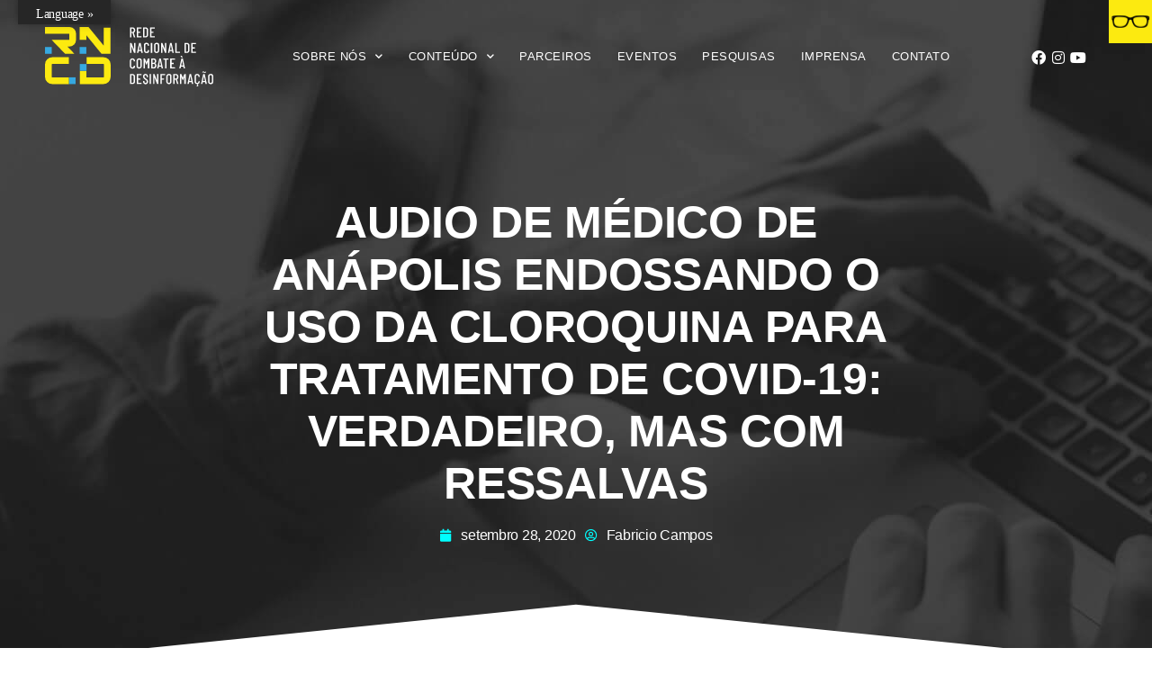

--- FILE ---
content_type: application/x-javascript
request_url: https://rncd.org/wp-content/plugins/anwp-post-grid-for-elementor/public/js/plugin.min.js?ver=1.3.3
body_size: 1888
content:
window.anwpPostGridElementor={},function(window,$,app,l10n){app.init=function(){app.cache(),app.bindEvents()},app.cache=function(){app.$c={body:$(document.body)}},app.bindEvents=function(){$(window).on("elementor/frontend/init",function(){elementorFrontend.hooks.addAction("frontend/element_ready/anwp-pg-simple-slider.default",function($scope){app.initSwiper($scope)}),elementorFrontend.hooks.addAction("frontend/element_ready/anwp-pg-flex-slider.default",function($scope){app.initFlexSwiper($scope)}),elementorFrontend.hooks.addAction("frontend/element_ready/anwp-pg-classic-slider.default",function($scope){app.initSwiper($scope)}),elementorFrontend.hooks.addAction("frontend/element_ready/anwp-pg-classic-blog.default",function($scope){app.initPagination($scope)}),elementorFrontend.hooks.addAction("frontend/element_ready/anwp-pg-classic-grid.default",function($scope){app.initPagination($scope)}),elementorFrontend.hooks.addAction("frontend/element_ready/anwp-pg-light-grid.default",function($scope){app.initPagination($scope)}),elementorFrontend.hooks.addAction("frontend/element_ready/anwp-pg-simple-grid.default",function($scope){app.initPagination($scope)}),app.initLoadMore(),app.initPromotionTooltip(),app.$c.body.addClass("anwp-pg-ready")})},app.initPromotionTooltip=function(){if(l10n.premium_active)return!1;$(parent.document).on("click",function(wrapper){wrapper=$(wrapper.target).closest(".elementor-element--promotion");wrapper.length&&wrapper.find(".anwp-pg-pro-promotion-icon").length&&window.open("https://grid.anwp.pro/premium-demo/","_blank")})},app.initLoadMore=function(){var $btn=app.$c.body.find(".anwp-pg-load-more__btn");return!!$btn.length&&(!$btn.closest(".anwp-pg-wrap").find(".anwp-pg-widget-header__has-filters").length&&void $btn.on("click",function(e){e.preventDefault();var $this=$(this);if($this.hasClass("anwp-pg-load-more--active"))return!1;$this.addClass("anwp-pg-load-more--active disabled"),$this.prop("disabled",!0),$.ajax({url:l10n.ajax_url,type:"POST",dataType:"json",data:{action:"anwp_pg_load_more_posts",args:$this.data("anwp-load-more"),loaded:$this.data("anwp-loaded-qty"),qty:$this.data("anwp-posts-per-load"),_ajax_nonce:l10n.public_nonce}}).done(function(response){response.success&&($(response.data.html).appendTo($this.closest(".anwp-pg-wrap").find(".anwp-pg-posts-wrapper")),$this.data("anwp-loaded-qty",response.data.offset),response.data.next||$this.closest(".anwp-pg-load-more").remove(),$(document.body).trigger("post-load"),$(document).trigger("resize"))}).always(function(){$this.removeClass("anwp-pg-load-more--active disabled"),$this.prop("disabled",!1)})}))},app.initSwiper=function($scope){var $slider=$scope.find(".anwp-pg-swiper-wrapper").eq(0);if(!$slider.length)return!1;var swiperOptions={autoHeight:"yes"!==$slider.data("pg-show-read-more"),roundLengths:!0,effect:$slider.data("pg-effect"),spaceBetween:$slider.data("pg-space-between"),slidesPerView:$slider.data("pg-slides-per-view-mobile"),slidesPerGroup:$slider.data("pg-slides-per-group-mobile"),breakpoints:{576:{slidesPerView:$slider.data("pg-slides-per-view-tablet"),slidesPerGroup:$slider.data("pg-slides-per-group-tablet")},769:{slidesPerView:$slider.data("pg-slides-per-view"),slidesPerGroup:$slider.data("pg-slides-per-group")}}};"yes"===$slider.data("pg-loop")&&(swiperOptions.loop=!0),"yes"===$slider.data("pg-autoplay")&&(swiperOptions.autoplay={delay:$slider.data("pg-autoplay-delay")}),"yes"===$slider.data("pg-enable-observer")&&(swiperOptions.observer=!0,swiperOptions.observeParents=!0),"fade"===swiperOptions.effect&&(swiperOptions.fadeEffect={crossFade:!0}),$scope.find(".swiper-pagination").length&&(swiperOptions.pagination={el:".swiper-pagination",type:"bullets",clickable:!0}),$scope.find(".elementor-swiper-button-prev").length&&(swiperOptions.navigation={prevEl:".elementor-swiper-button-prev",nextEl:".elementor-swiper-button-next"}),"undefined"==typeof Swiper?new elementorFrontend.utils.swiper($slider,swiperOptions):new Swiper($slider[0],swiperOptions)},app.initFlexSwiper=function($scope){var $slider=$scope.find(".anwp-pg-swiper-wrapper").eq(0);if(!$slider.length)return!1;var swiperOptions={autoHeight:"yes"!==$slider.data("pg-show-read-more"),roundLengths:!0,spaceBetween:$slider.data("pg-space-between"),slidesPerView:"auto"};"yes"===$slider.data("pg-autoplay")&&(swiperOptions.autoplay={delay:$slider.data("pg-autoplay-delay")}),"yes"===$slider.data("pg-loop")?swiperOptions.loop=!0:swiperOptions.loop=!1,"yes"===$slider.data("pg-free-mode")&&(swiperOptions.freeMode=!0),"yes"===$slider.data("pg-enable-observer")&&(swiperOptions.observer=!0,swiperOptions.observeParents=!0),$scope.find(".swiper-pagination").length&&(swiperOptions.pagination={el:".swiper-pagination",type:"bullets",clickable:!0}),$scope.find(".elementor-swiper-button-prev").length&&(swiperOptions.navigation={prevEl:".elementor-swiper-button-prev",nextEl:".elementor-swiper-button-next"}),"undefined"==typeof Swiper?new elementorFrontend.utils.swiper($slider,swiperOptions):new Swiper($slider[0],swiperOptions)},app.initPagination=function($wrappers){$wrappers=$wrappers.find(".anwp-pg-pagination");if(!$wrappers.length)return!1;$wrappers.each(function(){var $wrapper=$(this),$xhr=null,$loader='<img class="anwp-pg-pagination-loader" src="'+l10n.loader+'" alt="loader">';if($wrapper.closest(".anwp-pg-wrap").find(".anwp-pg-widget-header__has-filters").length)return!1;var options={show_previous:"yes"===$wrapper.data("anwp-show_previous"),show_next:"yes"===$wrapper.data("anwp-show_next"),show_first_ellipsis:"yes"===$wrapper.data("anwp-show_first_ellipsis"),show_last_ellipsis:"yes"===$wrapper.data("anwp-show_last_ellipsis"),auto_hide_previous:"yes"===$wrapper.data("anwp-auto_hide_previous"),auto_hide_next:"yes"===$wrapper.data("anwp-auto_hide_next"),total_pages:$wrapper.data("anwp-total"),text_previous:$wrapper.data("anwp-text_previous")?$wrapper.data("anwp-text_previous"):'<span aria-hidden="true">&laquo;</span>',text_next:$wrapper.data("anwp-text_next")?$wrapper.data("anwp-text_next"):'<span aria-hidden="true">&raquo;</span>',current_page:1,page_range:$wrapper.data("anwp-page_range"),range_start:1,range_end:3,show_page_numbers:"yes"===$wrapper.data("anwp-show_page_numbers")},$postsWrapper=$wrapper.closest(".anwp-pg-wrap").find(".anwp-pg-posts-wrapper");if(1!==$postsWrapper.length)return!1;function renderPagination(){var ii,html="";if(options.current_page){if(options.range_start=options.current_page-options.page_range,options.range_end=options.current_page+options.page_range,options.range_end>options.total_pages&&(options.range_end=options.total_pages,options.range_start=options.total_pages-2*options.page_range,options.range_start=options.range_start<1?1:options.range_start),options.range_start<=1&&(options.range_start=1,options.range_end=Math.min(2*options.page_range+1,options.total_pages)),options.show_previous&&(options.current_page<=1?options.auto_hide_previous||(html+='<li class="anwp-page-item"><a class="anwp-page-link anwp-page-link--disabled" href="#">'+options.text_previous+"</a></li>"):html+='<li class="anwp-page-item"><a class="anwp-page-link" title="Previous page" data-anwp-number="'+(options.current_page-1)+'" href="#">'+options.text_previous+"</a></li>"),options.show_page_numbers){if(options.range_start<=3)for(ii=1;ii<options.range_start;ii++)ii===options.current_page?html+='<li class="anwp-page-item"><a class="anwp-page-link anwp-page-link--active" href="#" data-anwp-number="'+ii+'">>'+ii+"</a></li>":html+='<li class="anwp-page-item"><a class="anwp-page-link" data-anwp-number="'+ii+'" href="#">'+ii+"</a></li>";else options.show_first_ellipsis&&(html+='<li class="anwp-page-item"><a href="#" class="anwp-page-link" data-anwp-number="1">1</a></li>'),html+='<li class="anwp-page-item"><a class="anwp-page-link anwp-page-link--disabled">...</a></li>';for(ii=options.range_start;ii<=options.range_end;ii++)ii===options.current_page?html+='<li class="anwp-page-item"><a href="#" class="anwp-page-link anwp-page-link--active" data-anwp-number="'+ii+'">'+ii+"</a></li>":html+='<li class="anwp-page-item"><a href="#" class="anwp-page-link" data-anwp-number="'+ii+'">'+ii+"</a></li>";if(options.range_end>=options.total_pages-2)for(ii=options.range_end+1;ii<=options.total_pages;ii++)html+='<li class="anwp-page-item"><a href="#" class="anwp-page-link" data-anwp-number="'+ii+'">'+ii+"</a></li>";else html+='<li class="anwp-page-item"><a href="#" class="anwp-page-link anwp-page-link--disabled">...</a></li>',options.show_last_ellipsis&&(html+='<li class="anwp-page-item"><a href="#"  class="anwp-page-link" data-anwp-number="'+options.total_pages+'">'+options.total_pages+"</a></li>")}options.show_next&&(options.current_page>=options.total_pages?options.auto_hide_next||(html+='<li class="anwp-page-item"><a class="anwp-page-link anwp-page-link--disabled" href="#">'+options.text_next+"</a></li>"):html+='<li class="anwp-page-item"><a class="anwp-page-link" data-anwp-number="'+(options.current_page+1)+'" title="Next page" href="#">'+options.text_next+"</a></li>"),$wrapper.html(html)}}$wrapper.on("click",".anwp-page-link",function($this){$this.preventDefault();$this=$(this);if($this.hasClass("anwp-page-link--active")||$this.hasClass("anwp-page-link--disabled"))return!1;options.current_page=Number($this.data("anwp-number")),renderPagination(),$postsWrapper.addClass("anwp-pg-pagination--loading"),$postsWrapper.append($loader),$xhr&&4!==$xhr.readyState&&$xhr.abort(),$xhr=$.ajax({url:l10n.ajax_url,type:"POST",dataType:"json",data:{action:"anwp_pg_ajax_pagination_load",args:$wrapper.data("anwp-pagination"),page:options.current_page,_ajax_nonce:l10n.public_nonce}}).done(function(response){response.success&&response.data.html&&($postsWrapper.html(response.data.html),$(document.body).trigger("post-load"),$(document).trigger("resize"))}).always(function(){$postsWrapper.removeClass("anwp-pg-pagination--loading")})}),renderPagination()})},app.init()}(window,jQuery,window.anwpPostGridElementor,window.anwpPostGridElementorData);